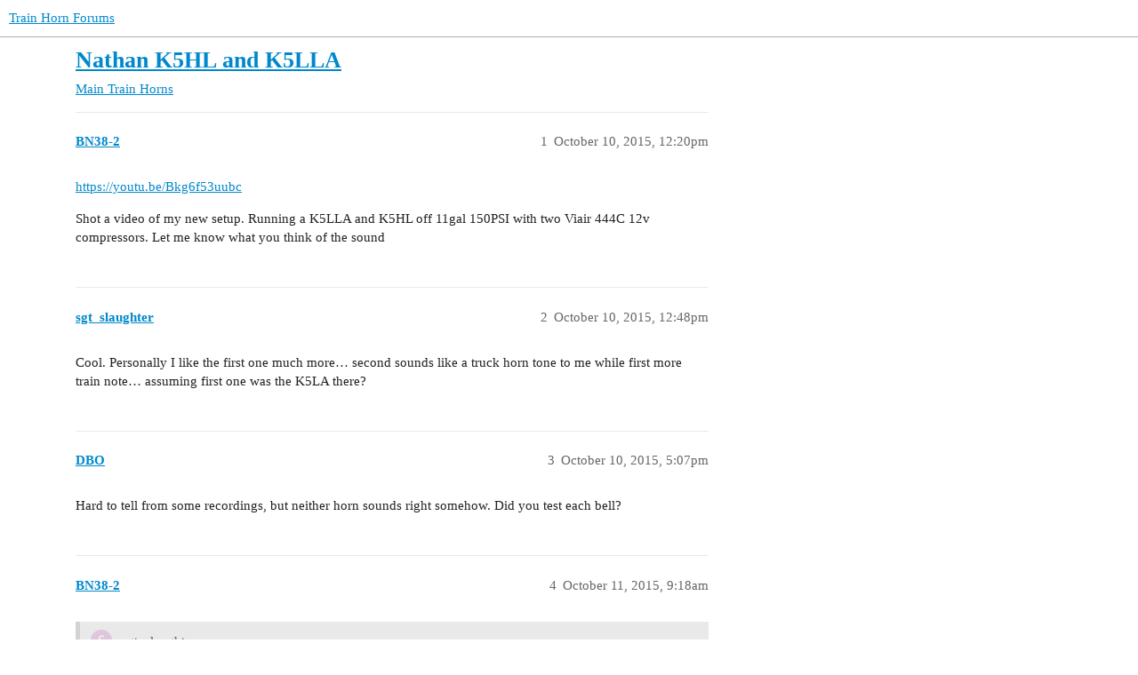

--- FILE ---
content_type: text/html; charset=utf-8
request_url: https://trainhornforums.com/t/nathan-k5hl-and-k5lla/13087
body_size: 4005
content:
<!DOCTYPE html>
<html lang="en">
  <head>
    <meta charset="utf-8">
    <title>Nathan K5HL and K5LLA - Train Horns - Train Horn Forums</title>
    <meta name="description" content="https://youtu.be/Bkg6f53uubc 
Shot a video of my new setup. Running a K5LLA and K5HL off 11gal 150PSI with two Viair 444C 12v compressors. Let me know what you think of the sound">
    <meta name="generator" content="Discourse 3.3.0.beta2-dev - https://github.com/discourse/discourse version 6cf7447cb90b0ca632747d56ca2f5f0eed06d15c">
<link rel="icon" type="image/png" href="https://trainhornforums.com/uploads/default/optimized/1X/fe12a5c52c91371ea9eca86960d26d0993e4d317_2_32x32.png">
<link rel="apple-touch-icon" type="image/png" href="https://trainhornforums.com/uploads/default/optimized/1X/fe12a5c52c91371ea9eca86960d26d0993e4d317_2_180x180.png">
<meta name="theme-color" media="all" content="#ffffff">

<meta name="viewport" content="width=device-width, initial-scale=1.0, minimum-scale=1.0, user-scalable=yes, viewport-fit=cover">
<link rel="canonical" href="https://trainhornforums.com/t/nathan-k5hl-and-k5lla/13087" />

<link rel="search" type="application/opensearchdescription+xml" href="https://trainhornforums.com/opensearch.xml" title="Train Horn Forums Search">

    <link href="/stylesheets/color_definitions_base__2_11de66cdf827d1a74b4bec12175d8c7e5b95d643.css?__ws=trainhornforums.com" media="all" rel="stylesheet" class="light-scheme"/>

  <link href="/stylesheets/desktop_df882ffccdc0371490aa38ef7c35b6fbed98e1c7.css?__ws=trainhornforums.com" media="all" rel="stylesheet" data-target="desktop"  />



  <link href="/stylesheets/checklist_df882ffccdc0371490aa38ef7c35b6fbed98e1c7.css?__ws=trainhornforums.com" media="all" rel="stylesheet" data-target="checklist"  />
  <link href="/stylesheets/discourse-details_df882ffccdc0371490aa38ef7c35b6fbed98e1c7.css?__ws=trainhornforums.com" media="all" rel="stylesheet" data-target="discourse-details"  />
  <link href="/stylesheets/discourse-lazy-videos_df882ffccdc0371490aa38ef7c35b6fbed98e1c7.css?__ws=trainhornforums.com" media="all" rel="stylesheet" data-target="discourse-lazy-videos"  />
  <link href="/stylesheets/discourse-local-dates_df882ffccdc0371490aa38ef7c35b6fbed98e1c7.css?__ws=trainhornforums.com" media="all" rel="stylesheet" data-target="discourse-local-dates"  />
  <link href="/stylesheets/discourse-narrative-bot_df882ffccdc0371490aa38ef7c35b6fbed98e1c7.css?__ws=trainhornforums.com" media="all" rel="stylesheet" data-target="discourse-narrative-bot"  />
  <link href="/stylesheets/discourse-presence_df882ffccdc0371490aa38ef7c35b6fbed98e1c7.css?__ws=trainhornforums.com" media="all" rel="stylesheet" data-target="discourse-presence"  />
  <link href="/stylesheets/docker_manager_df882ffccdc0371490aa38ef7c35b6fbed98e1c7.css?__ws=trainhornforums.com" media="all" rel="stylesheet" data-target="docker_manager"  />
  <link href="/stylesheets/footnote_df882ffccdc0371490aa38ef7c35b6fbed98e1c7.css?__ws=trainhornforums.com" media="all" rel="stylesheet" data-target="footnote"  />
  <link href="/stylesheets/poll_df882ffccdc0371490aa38ef7c35b6fbed98e1c7.css?__ws=trainhornforums.com" media="all" rel="stylesheet" data-target="poll"  />
  <link href="/stylesheets/spoiler-alert_df882ffccdc0371490aa38ef7c35b6fbed98e1c7.css?__ws=trainhornforums.com" media="all" rel="stylesheet" data-target="spoiler-alert"  />
  <link href="/stylesheets/poll_desktop_df882ffccdc0371490aa38ef7c35b6fbed98e1c7.css?__ws=trainhornforums.com" media="all" rel="stylesheet" data-target="poll_desktop"  />

  <link href="/stylesheets/desktop_theme_2_73549166e511cdbab64206acf271166fb656db0f.css?__ws=trainhornforums.com" media="all" rel="stylesheet" data-target="desktop_theme" data-theme-id="2" data-theme-name="light"/>

    
    
        <link rel="alternate nofollow" type="application/rss+xml" title="RSS feed of &#39;Nathan K5HL and K5LLA&#39;" href="https://trainhornforums.com/t/nathan-k5hl-and-k5lla/13087.rss" />
    <meta property="og:site_name" content="Train Horn Forums" />
<meta property="og:type" content="website" />
<meta name="twitter:card" content="summary" />
<meta name="twitter:image" content="https://trainhornforums.com/uploads/default/original/1X/fe12a5c52c91371ea9eca86960d26d0993e4d317.png" />
<meta property="og:image" content="https://trainhornforums.com/uploads/default/original/1X/fe12a5c52c91371ea9eca86960d26d0993e4d317.png" />
<meta property="og:url" content="https://trainhornforums.com/t/nathan-k5hl-and-k5lla/13087" />
<meta name="twitter:url" content="https://trainhornforums.com/t/nathan-k5hl-and-k5lla/13087" />
<meta property="og:title" content="Nathan K5HL and K5LLA" />
<meta name="twitter:title" content="Nathan K5HL and K5LLA" />
<meta property="og:description" content="https://youtu.be/Bkg6f53uubc  Shot a video of my new setup. Running a K5LLA and K5HL off 11gal 150PSI with two Viair 444C 12v compressors. Let me know what you think of the sound" />
<meta name="twitter:description" content="https://youtu.be/Bkg6f53uubc  Shot a video of my new setup. Running a K5LLA and K5HL off 11gal 150PSI with two Viair 444C 12v compressors. Let me know what you think of the sound" />
<meta property="og:article:section" content="Main" />
<meta property="og:article:section:color" content="F1592A" />
<meta property="og:article:section" content="Train Horns" />
<meta property="og:article:section:color" content="BF1E2E" />
<meta property="article:published_time" content="2015-10-10T12:20:25+00:00" />
<meta property="og:ignore_canonical" content="true" />


    
  </head>
  <body class="crawler ">
    
    <header>
  <a href="/">
    Train Horn Forums
  </a>
</header>

    <div id="main-outlet" class="wrap" role="main">
        <div id="topic-title">
    <h1>
      <a href="/t/nathan-k5hl-and-k5lla/13087">Nathan K5HL and K5LLA</a>
    </h1>

      <div class="topic-category" itemscope itemtype="http://schema.org/BreadcrumbList">
          <span itemprop="itemListElement" itemscope itemtype="http://schema.org/ListItem">
            <a href="/c/main/train-horns/18" class="badge-wrapper bullet" itemprop="item">
              <span class='badge-category-bg' style='background-color: #F1592A'></span>
              <span class='badge-category clear-badge'>
                <span class='category-name' itemprop='name'>Main</span>
              </span>
            </a>
            <meta itemprop="position" content="1" />
          </span>
          <span itemprop="itemListElement" itemscope itemtype="http://schema.org/ListItem">
            <a href="/c/main/train-horns/18" class="badge-wrapper bullet" itemprop="item">
              <span class='badge-category-bg' style='background-color: #BF1E2E'></span>
              <span class='badge-category clear-badge'>
                <span class='category-name' itemprop='name'>Train Horns</span>
              </span>
            </a>
            <meta itemprop="position" content="2" />
          </span>
      </div>

  </div>

  

    <div itemscope itemtype='http://schema.org/DiscussionForumPosting'>
      <meta itemprop='headline' content='Nathan K5HL and K5LLA'>
      <link itemprop='url' href='https://trainhornforums.com/t/nathan-k5hl-and-k5lla/13087'>
      <meta itemprop='datePublished' content='2015-10-10T12:20:25Z'>
        <meta itemprop='articleSection' content='Train Horns'>
      <meta itemprop='keywords' content=''>
      <div itemprop='publisher' itemscope itemtype="http://schema.org/Organization">
        <meta itemprop='name' content='Train Horn Forums'>
          <div itemprop='logo' itemscope itemtype="http://schema.org/ImageObject">
            <meta itemprop='url' content='https://trainhornforums.com/uploads/default/original/1X/032b3910232341a83be1877707f85568ec6d7534.png'>
          </div>
      </div>


          <div id='post_1'  class='topic-body crawler-post'>
            <div class='crawler-post-meta'>
              <span class="creator" itemprop="author" itemscope itemtype="http://schema.org/Person">
                <a itemprop="url" href='https://trainhornforums.com/u/BN38-2'><span itemprop='name'>BN38-2</span></a>
                
              </span>

                <link itemprop="mainEntityOfPage" href="https://trainhornforums.com/t/nathan-k5hl-and-k5lla/13087">


              <span class="crawler-post-infos">
                  <time  datetime='2015-10-10T12:20:25Z' class='post-time'>
                    October 10, 2015, 12:20pm
                  </time>
                  <meta itemprop='dateModified' content='2015-10-10T12:20:25Z'>
              <span itemprop='position'>1</span>
              </span>
            </div>
            <div class='post' itemprop='text'>
              <p><a href="https://youtu.be/Bkg6f53uubc" class="onebox" target="_blank" rel="nofollow noopener">https://youtu.be/Bkg6f53uubc</a></p>
<p>Shot a video of my new setup. Running a K5LLA and K5HL off 11gal 150PSI with two Viair 444C 12v compressors. Let me know what you think of the sound</p>
            </div>

            <div itemprop="interactionStatistic" itemscope itemtype="http://schema.org/InteractionCounter">
              <meta itemprop="interactionType" content="http://schema.org/LikeAction"/>
              <meta itemprop="userInteractionCount" content="0" />
              <span class='post-likes'></span>
            </div>

            <div itemprop="interactionStatistic" itemscope itemtype="http://schema.org/InteractionCounter">
                <meta itemprop="interactionType" content="http://schema.org/CommentAction"/>
                <meta itemprop="userInteractionCount" content="0" />
              </div>

          </div>
          <div id='post_2' itemprop='comment' itemscope itemtype='http://schema.org/Comment' class='topic-body crawler-post'>
            <div class='crawler-post-meta'>
              <span class="creator" itemprop="author" itemscope itemtype="http://schema.org/Person">
                <a itemprop="url" href='https://trainhornforums.com/u/sgt_slaughter'><span itemprop='name'>sgt_slaughter</span></a>
                
              </span>



              <span class="crawler-post-infos">
                  <time itemprop='datePublished' datetime='2015-10-10T12:48:39Z' class='post-time'>
                    October 10, 2015, 12:48pm
                  </time>
                  <meta itemprop='dateModified' content='2015-10-10T12:48:39Z'>
              <span itemprop='position'>2</span>
              </span>
            </div>
            <div class='post' itemprop='text'>
              <p>Cool. Personally I like the first one much more… second sounds like a truck horn tone to me while first more train note… assuming first one was the K5LA there?</p>
            </div>

            <div itemprop="interactionStatistic" itemscope itemtype="http://schema.org/InteractionCounter">
              <meta itemprop="interactionType" content="http://schema.org/LikeAction"/>
              <meta itemprop="userInteractionCount" content="0" />
              <span class='post-likes'></span>
            </div>

            <div itemprop="interactionStatistic" itemscope itemtype="http://schema.org/InteractionCounter">
                <meta itemprop="interactionType" content="http://schema.org/CommentAction"/>
                <meta itemprop="userInteractionCount" content="1" />
              </div>

          </div>
          <div id='post_3' itemprop='comment' itemscope itemtype='http://schema.org/Comment' class='topic-body crawler-post'>
            <div class='crawler-post-meta'>
              <span class="creator" itemprop="author" itemscope itemtype="http://schema.org/Person">
                <a itemprop="url" href='https://trainhornforums.com/u/DBO'><span itemprop='name'>DBO</span></a>
                
              </span>



              <span class="crawler-post-infos">
                  <time itemprop='datePublished' datetime='2015-10-10T17:07:19Z' class='post-time'>
                    October 10, 2015,  5:07pm
                  </time>
                  <meta itemprop='dateModified' content='2015-10-10T17:07:19Z'>
              <span itemprop='position'>3</span>
              </span>
            </div>
            <div class='post' itemprop='text'>
              <p>Hard to tell from some recordings, but neither horn sounds right somehow. Did you test each bell?</p>
            </div>

            <div itemprop="interactionStatistic" itemscope itemtype="http://schema.org/InteractionCounter">
              <meta itemprop="interactionType" content="http://schema.org/LikeAction"/>
              <meta itemprop="userInteractionCount" content="0" />
              <span class='post-likes'></span>
            </div>

            <div itemprop="interactionStatistic" itemscope itemtype="http://schema.org/InteractionCounter">
                <meta itemprop="interactionType" content="http://schema.org/CommentAction"/>
                <meta itemprop="userInteractionCount" content="1" />
              </div>

          </div>
          <div id='post_4' itemprop='comment' itemscope itemtype='http://schema.org/Comment' class='topic-body crawler-post'>
            <div class='crawler-post-meta'>
              <span class="creator" itemprop="author" itemscope itemtype="http://schema.org/Person">
                <a itemprop="url" href='https://trainhornforums.com/u/BN38-2'><span itemprop='name'>BN38-2</span></a>
                
              </span>



              <span class="crawler-post-infos">
                  <time itemprop='datePublished' datetime='2015-10-11T09:18:37Z' class='post-time'>
                    October 11, 2015,  9:18am
                  </time>
                  <meta itemprop='dateModified' content='2015-10-11T09:18:37Z'>
              <span itemprop='position'>4</span>
              </span>
            </div>
            <div class='post' itemprop='text'>
              <aside class="quote group-Not_Spam" data-username="sgt_slaughter" data-post="2" data-topic="13087">
<div class="title">
<div class="quote-controls"></div>
<img loading="lazy" alt="" width="24" height="24" src="https://trainhornforums.com/letter_avatar_proxy/v4/letter/s/dec6dc/48.png" class="avatar"> sgt_slaughter:</div>
<blockquote>
<p>Cool. Personally I like the first one much more… second sounds like a truck horn tone to me while first more train note… assuming first one was the K5LA there?</p>
</blockquote>
</aside>
<p>The first blast was the K5LLA</p>
            </div>

            <div itemprop="interactionStatistic" itemscope itemtype="http://schema.org/InteractionCounter">
              <meta itemprop="interactionType" content="http://schema.org/LikeAction"/>
              <meta itemprop="userInteractionCount" content="0" />
              <span class='post-likes'></span>
            </div>

            <div itemprop="interactionStatistic" itemscope itemtype="http://schema.org/InteractionCounter">
                <meta itemprop="interactionType" content="http://schema.org/CommentAction"/>
                <meta itemprop="userInteractionCount" content="0" />
              </div>

          </div>
          <div id='post_5' itemprop='comment' itemscope itemtype='http://schema.org/Comment' class='topic-body crawler-post'>
            <div class='crawler-post-meta'>
              <span class="creator" itemprop="author" itemscope itemtype="http://schema.org/Person">
                <a itemprop="url" href='https://trainhornforums.com/u/BN38-2'><span itemprop='name'>BN38-2</span></a>
                
              </span>



              <span class="crawler-post-infos">
                  <time itemprop='datePublished' datetime='2015-10-12T13:57:32Z' class='post-time'>
                    October 12, 2015,  1:57pm
                  </time>
                  <meta itemprop='dateModified' content='2015-10-12T13:57:32Z'>
              <span itemprop='position'>5</span>
              </span>
            </div>
            <div class='post' itemprop='text'>
              <aside class="quote group-Not_Spam" data-username="DBO" data-post="3" data-topic="13087">
<div class="title">
<div class="quote-controls"></div>
<img loading="lazy" alt="" width="24" height="24" src="https://trainhornforums.com/letter_avatar_proxy/v4/letter/d/73ab20/48.png" class="avatar"> DBO:</div>
<blockquote>
<p>Hard to tell from some recordings, but neither horn sounds right somehow. Did you test each bell?</p>
</blockquote>
</aside>
<p>They sound better in person. I did test each bell on the K5HL, they work just fine</p>
            </div>

            <div itemprop="interactionStatistic" itemscope itemtype="http://schema.org/InteractionCounter">
              <meta itemprop="interactionType" content="http://schema.org/LikeAction"/>
              <meta itemprop="userInteractionCount" content="0" />
              <span class='post-likes'></span>
            </div>

            <div itemprop="interactionStatistic" itemscope itemtype="http://schema.org/InteractionCounter">
                <meta itemprop="interactionType" content="http://schema.org/CommentAction"/>
                <meta itemprop="userInteractionCount" content="1" />
              </div>

          </div>
          <div id='post_6' itemprop='comment' itemscope itemtype='http://schema.org/Comment' class='topic-body crawler-post'>
            <div class='crawler-post-meta'>
              <span class="creator" itemprop="author" itemscope itemtype="http://schema.org/Person">
                <a itemprop="url" href='https://trainhornforums.com/u/danh'><span itemprop='name'>danh</span></a>
                
              </span>



              <span class="crawler-post-infos">
                  <time itemprop='datePublished' datetime='2015-10-13T16:03:03Z' class='post-time'>
                    October 13, 2015,  4:03pm
                  </time>
                  <meta itemprop='dateModified' content='2015-10-13T16:03:03Z'>
              <span itemprop='position'>6</span>
              </span>
            </div>
            <div class='post' itemprop='text'>
              <p>They sound good to me but it’s difficult to judge from these little monitor speakers. If you notice any distortion try lowering your pressure to 125 psi.</p>
            </div>

            <div itemprop="interactionStatistic" itemscope itemtype="http://schema.org/InteractionCounter">
              <meta itemprop="interactionType" content="http://schema.org/LikeAction"/>
              <meta itemprop="userInteractionCount" content="0" />
              <span class='post-likes'></span>
            </div>

            <div itemprop="interactionStatistic" itemscope itemtype="http://schema.org/InteractionCounter">
                <meta itemprop="interactionType" content="http://schema.org/CommentAction"/>
                <meta itemprop="userInteractionCount" content="0" />
              </div>

          </div>
          <div id='post_7' itemprop='comment' itemscope itemtype='http://schema.org/Comment' class='topic-body crawler-post'>
            <div class='crawler-post-meta'>
              <span class="creator" itemprop="author" itemscope itemtype="http://schema.org/Person">
                <a itemprop="url" href='https://trainhornforums.com/u/DBO'><span itemprop='name'>DBO</span></a>
                
              </span>



              <span class="crawler-post-infos">
                  <time itemprop='datePublished' datetime='2015-10-13T18:01:22Z' class='post-time'>
                    October 13, 2015,  6:01pm
                  </time>
                  <meta itemprop='dateModified' content='2015-10-13T18:01:22Z'>
              <span itemprop='position'>7</span>
              </span>
            </div>
            <div class='post' itemprop='text'>
              <p>^+1 … or move the camera further back next time maybe. They’re probably just overloading the microphone on your phone or camera.</p>
            </div>

            <div itemprop="interactionStatistic" itemscope itemtype="http://schema.org/InteractionCounter">
              <meta itemprop="interactionType" content="http://schema.org/LikeAction"/>
              <meta itemprop="userInteractionCount" content="0" />
              <span class='post-likes'></span>
            </div>

            <div itemprop="interactionStatistic" itemscope itemtype="http://schema.org/InteractionCounter">
                <meta itemprop="interactionType" content="http://schema.org/CommentAction"/>
                <meta itemprop="userInteractionCount" content="0" />
              </div>

          </div>
          <div id='post_8' itemprop='comment' itemscope itemtype='http://schema.org/Comment' class='topic-body crawler-post'>
            <div class='crawler-post-meta'>
              <span class="creator" itemprop="author" itemscope itemtype="http://schema.org/Person">
                <a itemprop="url" href='https://trainhornforums.com/u/K5HL-R2'><span itemprop='name'>K5HL-R2</span></a>
                
              </span>



              <span class="crawler-post-infos">
                  <time itemprop='datePublished' datetime='2015-10-14T01:24:15Z' class='post-time'>
                    October 14, 2015,  1:24am
                  </time>
                  <meta itemprop='dateModified' content='2015-10-14T01:24:15Z'>
              <span itemprop='position'>8</span>
              </span>
            </div>
            <div class='post' itemprop='text'>
              <aside class="quote group-Not_Spam" data-username="BN38-2" data-post="5" data-topic="13087">
<div class="title">
<div class="quote-controls"></div>
<img loading="lazy" alt="" width="24" height="24" src="https://trainhornforums.com/letter_avatar_proxy/v4/letter/b/2bfe46/48.png" class="avatar"> BN38-2:</div>
<blockquote>
<p>They sound better in person. I did test each bell on the K5HL, they work just fine</p>
</blockquote>
</aside>
<p>Try reversing the <span class="hashtag-raw">#2</span> on the K5HL and the 1L on the K5LLA.</p>
            </div>

            <div itemprop="interactionStatistic" itemscope itemtype="http://schema.org/InteractionCounter">
              <meta itemprop="interactionType" content="http://schema.org/LikeAction"/>
              <meta itemprop="userInteractionCount" content="0" />
              <span class='post-likes'></span>
            </div>

            <div itemprop="interactionStatistic" itemscope itemtype="http://schema.org/InteractionCounter">
                <meta itemprop="interactionType" content="http://schema.org/CommentAction"/>
                <meta itemprop="userInteractionCount" content="1" />
              </div>

          </div>
          <div id='post_9' itemprop='comment' itemscope itemtype='http://schema.org/Comment' class='topic-body crawler-post'>
            <div class='crawler-post-meta'>
              <span class="creator" itemprop="author" itemscope itemtype="http://schema.org/Person">
                <a itemprop="url" href='https://trainhornforums.com/u/tdriver113'><span itemprop='name'>tdriver113</span></a>
                
              </span>



              <span class="crawler-post-infos">
                  <time itemprop='datePublished' datetime='2015-10-14T18:15:51Z' class='post-time'>
                    October 14, 2015,  6:15pm
                  </time>
                  <meta itemprop='dateModified' content='2015-10-14T18:15:51Z'>
              <span itemprop='position'>9</span>
              </span>
            </div>
            <div class='post' itemprop='text'>
              <aside class="quote group-Not_Spam" data-username="K5HL-R2" data-post="8" data-topic="13087">
<div class="title">
<div class="quote-controls"></div>
<img loading="lazy" alt="" width="24" height="24" src="https://trainhornforums.com/letter_avatar_proxy/v4/letter/k/f4b2a3/48.png" class="avatar"> K5HL-R2:</div>
<blockquote>
<p>Try reversing the <span class="hashtag-raw">#2</span> on the K5HL and the 1L on the K5LLA.</p>
</blockquote>
</aside>
<p>So that will change the sound?</p>
            </div>

            <div itemprop="interactionStatistic" itemscope itemtype="http://schema.org/InteractionCounter">
              <meta itemprop="interactionType" content="http://schema.org/LikeAction"/>
              <meta itemprop="userInteractionCount" content="0" />
              <span class='post-likes'></span>
            </div>

            <div itemprop="interactionStatistic" itemscope itemtype="http://schema.org/InteractionCounter">
                <meta itemprop="interactionType" content="http://schema.org/CommentAction"/>
                <meta itemprop="userInteractionCount" content="1" />
              </div>

          </div>
          <div id='post_10' itemprop='comment' itemscope itemtype='http://schema.org/Comment' class='topic-body crawler-post'>
            <div class='crawler-post-meta'>
              <span class="creator" itemprop="author" itemscope itemtype="http://schema.org/Person">
                <a itemprop="url" href='https://trainhornforums.com/u/K5HL-R2'><span itemprop='name'>K5HL-R2</span></a>
                
              </span>



              <span class="crawler-post-infos">
                  <time itemprop='datePublished' datetime='2015-10-14T19:22:16Z' class='post-time'>
                    October 14, 2015,  7:22pm
                  </time>
                  <meta itemprop='dateModified' content='2015-10-14T19:22:16Z'>
              <span itemprop='position'>10</span>
              </span>
            </div>
            <div class='post' itemprop='text'>
              <aside class="quote group-Not_Spam" data-username="tdriver113" data-post="9" data-topic="13087">
<div class="title">
<div class="quote-controls"></div>
<img loading="lazy" alt="" width="24" height="24" src="https://trainhornforums.com/letter_avatar_proxy/v4/letter/t/c77e96/48.png" class="avatar"> tdriver113:</div>
<blockquote>
<p>So that will change the sound?</p>
</blockquote>
</aside>
<p>Yes. It would be more noticeable if filming a run-by.</p>
<p><em>Brace yourself for too much detail</em> :eek:</p>
<p>Think about how these two horns are mounted on a locomotive. K5HL’s are mounted backward with the <span class="hashtag-raw">#2</span> facing forward. K5LLA’s are mounted with the 1L reversed. When you reverse bell(s) you change the direction that the majority of that bell’s sound travels; this has the effect of changing which bells sound dominant over others when the vehicle is moving. The K5HL-R2 mounted backward will sound with the <span class="hashtag-raw">#2</span> bell dominant because the others are directing a large part of their sound toward the back. The K5LLA will play with the <span class="hashtag-raw">#1L</span> quieter for the same reason.</p>
<p>Static recordings will sound pretty much the same regardless simply because you are so close to the horn. In a run-by, a camera set up at roadside will capture more of the dominant bells’ sound.</p>
<p><em>End of details</em></p>
<p>Hope this makes sense <img src="https://trainhornforums.com/images/emoji/twitter/cool.png?v=12" title=":cool:" class="emoji" alt=":cool:" loading="lazy" width="20" height="20"></p>
            </div>

            <div itemprop="interactionStatistic" itemscope itemtype="http://schema.org/InteractionCounter">
              <meta itemprop="interactionType" content="http://schema.org/LikeAction"/>
              <meta itemprop="userInteractionCount" content="0" />
              <span class='post-likes'></span>
            </div>

            <div itemprop="interactionStatistic" itemscope itemtype="http://schema.org/InteractionCounter">
                <meta itemprop="interactionType" content="http://schema.org/CommentAction"/>
                <meta itemprop="userInteractionCount" content="0" />
              </div>

          </div>
    </div>


    




    </div>
    <footer class="container wrap">
  <nav class='crawler-nav'>
    <ul>
      <li itemscope itemtype='http://schema.org/SiteNavigationElement'>
        <span itemprop='name'>
          <a href='/' itemprop="url">Home </a>
        </span>
      </li>
      <li itemscope itemtype='http://schema.org/SiteNavigationElement'>
        <span itemprop='name'>
          <a href='/categories' itemprop="url">Categories </a>
        </span>
      </li>
      <li itemscope itemtype='http://schema.org/SiteNavigationElement'>
        <span itemprop='name'>
          <a href='/guidelines' itemprop="url">FAQ/Guidelines </a>
        </span>
      </li>
        <li itemscope itemtype='http://schema.org/SiteNavigationElement'>
          <span itemprop='name'>
            <a href='/tos' itemprop="url">Terms of Service </a>
          </span>
        </li>
        <li itemscope itemtype='http://schema.org/SiteNavigationElement'>
          <span itemprop='name'>
            <a href='/privacy' itemprop="url">Privacy Policy </a>
          </span>
        </li>
    </ul>
  </nav>
  <p class='powered-by-link'>Powered by <a href="https://www.discourse.org">Discourse</a>, best viewed with JavaScript enabled</p>
</footer>

    
    
  </body>
  
</html>


--- FILE ---
content_type: text/css
request_url: https://trainhornforums.com/stylesheets/discourse-narrative-bot_df882ffccdc0371490aa38ef7c35b6fbed98e1c7.css?__ws=trainhornforums.com
body_size: -55
content:
article[data-user-id="-2"] div.cooked iframe{border:0}

/*# sourceMappingURL=discourse-narrative-bot_df882ffccdc0371490aa38ef7c35b6fbed98e1c7.css.map?__ws=trainhornforums.com */


--- FILE ---
content_type: text/css
request_url: https://trainhornforums.com/stylesheets/desktop_theme_2_73549166e511cdbab64206acf271166fb656db0f.css?__ws=trainhornforums.com
body_size: -57
content:
.d-header #site-logo{min-height:65px}.d-header{height:5em}

/*# sourceMappingURL=desktop_theme_2_73549166e511cdbab64206acf271166fb656db0f.css.map?__ws=trainhornforums.com */
